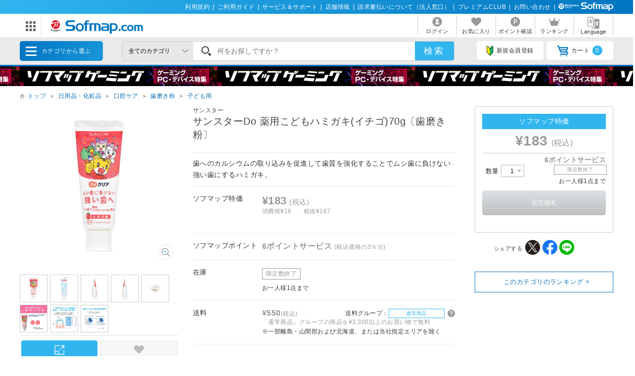

--- FILE ---
content_type: text/css
request_url: https://www.sofmap.com/images/static/css/swiper.css
body_size: 4185
content:
/**
 * Swiper 4.5.0
 * Most modern mobile touch slider and framework with hardware accelerated transitions
 * http://www.idangero.us/swiper/
 *
 * Copyright 2014-2019 Vladimir Kharlampidi
 *
 * Released under the MIT License
 *
 * Released on: February 22, 2019
 */
.swiper-container {
  margin: 0 auto;
  position: relative;
  overflow: hidden;
  list-style: none;
  padding: 0;
  /* Fix of Webkit flickering */
  z-index: 1;
}
.swiper-container-no-flexbox .swiper-slide {
  float: left;
}
.swiper-container-vertical > .swiper-wrapper {
  -webkit-box-orient: vertical;
  -webkit-box-direction: normal;
  -webkit-flex-direction: column;
  -ms-flex-direction: column;
  flex-direction: column;
}
.swiper-wrapper {
  position: relative;
  width: 100%;
  height: 100%;
  z-index: 1;
  display: -webkit-box;
  display: -webkit-flex;
  display: -ms-flexbox;
  display: flex;
  -webkit-transition-property: -webkit-transform;
  transition-property: -webkit-transform;
  -o-transition-property: transform;
  transition-property: transform;
  transition-property: transform, -webkit-transform;
  -webkit-box-sizing: content-box;
  box-sizing: content-box;
}
.swiper-container-android .swiper-slide,
.swiper-wrapper {
  -webkit-transform: translate3d(0px, 0, 0);
  transform: translate3d(0px, 0, 0);
}
.swiper-container-multirow > .swiper-wrapper {
  -webkit-flex-wrap: wrap;
  -ms-flex-wrap: wrap;
  flex-wrap: wrap;
}
.swiper-container-free-mode > .swiper-wrapper {
  -webkit-transition-timing-function: ease-out;
  -o-transition-timing-function: ease-out;
  transition-timing-function: ease-out;
  margin: 0 auto;
}
.swiper-slide {
  -webkit-flex-shrink: 0;
  -ms-flex-negative: 0;
  flex-shrink: 0;
  width: 100%;
  height: 100%;
  position: relative;
  -webkit-transition-property: -webkit-transform;
  transition-property: -webkit-transform;
  -o-transition-property: transform;
  transition-property: transform;
  transition-property: transform, -webkit-transform;
}
.swiper-slide-invisible-blank {
  visibility: hidden;
}
/* Auto Height */
.swiper-container-autoheight,
.swiper-container-autoheight .swiper-slide {
  height: auto;
}
.swiper-container-autoheight .swiper-wrapper {
  -webkit-box-align: start;
  -webkit-align-items: flex-start;
  -ms-flex-align: start;
  align-items: flex-start;
  -webkit-transition-property: height, -webkit-transform;
  transition-property: height, -webkit-transform;
  -o-transition-property: transform, height;
  transition-property: transform, height;
  transition-property: transform, height, -webkit-transform;
}
/* 3D Effects */
.swiper-container-3d {
  -webkit-perspective: 1200px;
  perspective: 1200px;
}
.swiper-container-3d .swiper-wrapper,
.swiper-container-3d .swiper-slide,
.swiper-container-3d .swiper-slide-shadow-left,
.swiper-container-3d .swiper-slide-shadow-right,
.swiper-container-3d .swiper-slide-shadow-top,
.swiper-container-3d .swiper-slide-shadow-bottom,
.swiper-container-3d .swiper-cube-shadow {
  -webkit-transform-style: preserve-3d;
  transform-style: preserve-3d;
}
.swiper-container-3d .swiper-slide-shadow-left,
.swiper-container-3d .swiper-slide-shadow-right,
.swiper-container-3d .swiper-slide-shadow-top,
.swiper-container-3d .swiper-slide-shadow-bottom {
  position: absolute;
  left: 0;
  top: 0;
  width: 100%;
  height: 100%;
  pointer-events: none;
  z-index: 10;
}
.swiper-container-3d .swiper-slide-shadow-left {
  background-image: -webkit-gradient(linear, right top, left top, from(rgba(0, 0, 0, 0.5)), to(rgba(0, 0, 0, 0)));
  background-image: -webkit-linear-gradient(right, rgba(0, 0, 0, 0.5), rgba(0, 0, 0, 0));
  background-image: -o-linear-gradient(right, rgba(0, 0, 0, 0.5), rgba(0, 0, 0, 0));
  background-image: linear-gradient(to left, rgba(0, 0, 0, 0.5), rgba(0, 0, 0, 0));
}
.swiper-container-3d .swiper-slide-shadow-right {
  background-image: -webkit-gradient(linear, left top, right top, from(rgba(0, 0, 0, 0.5)), to(rgba(0, 0, 0, 0)));
  background-image: -webkit-linear-gradient(left, rgba(0, 0, 0, 0.5), rgba(0, 0, 0, 0));
  background-image: -o-linear-gradient(left, rgba(0, 0, 0, 0.5), rgba(0, 0, 0, 0));
  background-image: linear-gradient(to right, rgba(0, 0, 0, 0.5), rgba(0, 0, 0, 0));
}
.swiper-container-3d .swiper-slide-shadow-top {
  background-image: -webkit-gradient(linear, left bottom, left top, from(rgba(0, 0, 0, 0.5)), to(rgba(0, 0, 0, 0)));
  background-image: -webkit-linear-gradient(bottom, rgba(0, 0, 0, 0.5), rgba(0, 0, 0, 0));
  background-image: -o-linear-gradient(bottom, rgba(0, 0, 0, 0.5), rgba(0, 0, 0, 0));
  background-image: linear-gradient(to top, rgba(0, 0, 0, 0.5), rgba(0, 0, 0, 0));
}
.swiper-container-3d .swiper-slide-shadow-bottom {
  background-image: -webkit-gradient(linear, left top, left bottom, from(rgba(0, 0, 0, 0.5)), to(rgba(0, 0, 0, 0)));
  background-image: -webkit-linear-gradient(top, rgba(0, 0, 0, 0.5), rgba(0, 0, 0, 0));
  background-image: -o-linear-gradient(top, rgba(0, 0, 0, 0.5), rgba(0, 0, 0, 0));
  background-image: linear-gradient(to bottom, rgba(0, 0, 0, 0.5), rgba(0, 0, 0, 0));
}
/* IE10 Windows Phone 8 Fixes */
.swiper-container-wp8-horizontal,
.swiper-container-wp8-horizontal > .swiper-wrapper {
  -ms-touch-action: pan-y;
  touch-action: pan-y;
}
.swiper-container-wp8-vertical,
.swiper-container-wp8-vertical > .swiper-wrapper {
  -ms-touch-action: pan-x;
  touch-action: pan-x;
}
.swiper-button-prev,
.swiper-button-next {
  position: absolute;
  bottom: 0;
  margin: auto;
  top: 0;
  width: 20px;
  height: 47px;
  z-index: 10;
  cursor: pointer;
  background-size: 20px auto;
  background-position: center;
  background-repeat: no-repeat;
}
.swiper-button-prev.swiper-button-disabled,
.swiper-button-next.swiper-button-disabled {
  opacity: 0.35;
  cursor: auto;
  pointer-events: none;
}
.swiper-button-prev,
.swiper-container-rtl .swiper-button-next {
  background-image: url("/images/static/img/slide_btn_left.svg");
  left: -5px;
  right: auto;
}
.swiper-button-next,
.swiper-container-rtl .swiper-button-prev {
  background-image: url("/images/static/img/slide_btn_right.svg");
  right: -5px;
  left: auto;
}
.swiper-button-prev.swiper-button-white,
.swiper-container-rtl .swiper-button-next.swiper-button-white {
  background-image: url("data:image/svg+xml;charset=utf-8,%3Csvg%20xmlns%3D'http%3A%2F%2Fwww.w3.org%2F2000%2Fsvg'%20viewBox%3D'0%200%2027%2044'%3E%3Cpath%20d%3D'M0%2C22L22%2C0l2.1%2C2.1L4.2%2C22l19.9%2C19.9L22%2C44L0%2C22L0%2C22L0%2C22z'%20fill%3D'%23ffffff'%2F%3E%3C%2Fsvg%3E");
}
.swiper-button-next.swiper-button-white,
.swiper-container-rtl .swiper-button-prev.swiper-button-white {
  background-image: url("data:image/svg+xml;charset=utf-8,%3Csvg%20xmlns%3D'http%3A%2F%2Fwww.w3.org%2F2000%2Fsvg'%20viewBox%3D'0%200%2027%2044'%3E%3Cpath%20d%3D'M27%2C22L27%2C22L5%2C44l-2.1-2.1L22.8%2C22L2.9%2C2.1L5%2C0L27%2C22L27%2C22z'%20fill%3D'%23ffffff'%2F%3E%3C%2Fsvg%3E");
}
.swiper-button-prev.swiper-button-black,
.swiper-container-rtl .swiper-button-next.swiper-button-black {
  background-image: url("data:image/svg+xml;charset=utf-8,%3Csvg%20xmlns%3D'http%3A%2F%2Fwww.w3.org%2F2000%2Fsvg'%20viewBox%3D'0%200%2027%2044'%3E%3Cpath%20d%3D'M0%2C22L22%2C0l2.1%2C2.1L4.2%2C22l19.9%2C19.9L22%2C44L0%2C22L0%2C22L0%2C22z'%20fill%3D'%23000000'%2F%3E%3C%2Fsvg%3E");
}
.swiper-button-next.swiper-button-black,
.swiper-container-rtl .swiper-button-prev.swiper-button-black {
  background-image: url("data:image/svg+xml;charset=utf-8,%3Csvg%20xmlns%3D'http%3A%2F%2Fwww.w3.org%2F2000%2Fsvg'%20viewBox%3D'0%200%2027%2044'%3E%3Cpath%20d%3D'M27%2C22L27%2C22L5%2C44l-2.1-2.1L22.8%2C22L2.9%2C2.1L5%2C0L27%2C22L27%2C22z'%20fill%3D'%23000000'%2F%3E%3C%2Fsvg%3E");
}
.swiper-button-lock {
  display: none;
}
.swiper-pagination {
  /*position: absolute;*/
  text-align: center;
  -webkit-transition: 300ms opacity;
  -o-transition: 300ms opacity;
  transition: 300ms opacity;
  -webkit-transform: translate3d(0, 0, 0);
  transform: translate3d(0, 0, 0);
  z-index: 10;
}
.swiper-pagination.swiper-pagination-hidden {
  opacity: 0;
}
/* Common Styles */
.swiper-pagination-fraction,
.swiper-pagination-custom,
.swiper-container-horizontal > .swiper-pagination-bullets {
  bottom: 10px;
  left: 0;
  width: 100%;
}
/* Bullets */
.swiper-pagination-bullets-dynamic {
  overflow: hidden;
  font-size: 0;
}
.swiper-pagination-bullets-dynamic .swiper-pagination-bullet {
  -webkit-transform: scale(0.33);
  -ms-transform: scale(0.33);
  transform: scale(0.33);
  position: relative;
}
.swiper-pagination-bullets-dynamic .swiper-pagination-bullet-active {
  -webkit-transform: scale(1);
  -ms-transform: scale(1);
  transform: scale(1);
}
.swiper-pagination-bullets-dynamic .swiper-pagination-bullet-active-main {
  -webkit-transform: scale(1);
  -ms-transform: scale(1);
  transform: scale(1);
}
.swiper-pagination-bullets-dynamic .swiper-pagination-bullet-active-prev {
  -webkit-transform: scale(0.66);
  -ms-transform: scale(0.66);
  transform: scale(0.66);
}
.swiper-pagination-bullets-dynamic .swiper-pagination-bullet-active-prev-prev {
  -webkit-transform: scale(0.33);
  -ms-transform: scale(0.33);
  transform: scale(0.33);
}
.swiper-pagination-bullets-dynamic .swiper-pagination-bullet-active-next {
  -webkit-transform: scale(0.66);
  -ms-transform: scale(0.66);
  transform: scale(0.66);
}
.swiper-pagination-bullets-dynamic .swiper-pagination-bullet-active-next-next {
  -webkit-transform: scale(0.33);
  -ms-transform: scale(0.33);
  transform: scale(0.33);
}
.swiper-pagination-bullet {
  width: 8px;
  height: 8px;
  display: inline-block;
  border-radius: 100%;
  background: #000;
  opacity: 0.2;
  margin: 0 6px;
}
button.swiper-pagination-bullet {
  border: none;
  margin: 0;
  padding: 0;
  -webkit-box-shadow: none;
  box-shadow: none;
  -webkit-appearance: none;
  -moz-appearance: none;
  appearance: none;
}
.swiper-pagination-clickable .swiper-pagination-bullet {
  cursor: pointer;
}
.swiper-pagination-bullet-active {
  opacity: 1;
  background: #30B5EF;
}
.swiper-container-vertical > .swiper-pagination-bullets {
  right: 10px;
  top: 50%;
  -webkit-transform: translate3d(0px, -50%, 0);
  transform: translate3d(0px, -50%, 0);
}
.swiper-container-vertical > .swiper-pagination-bullets .swiper-pagination-bullet {
  margin: 6px 0;
  display: block;
}
.swiper-container-vertical > .swiper-pagination-bullets.swiper-pagination-bullets-dynamic {
  top: 50%;
  -webkit-transform: translateY(-50%);
  -ms-transform: translateY(-50%);
  transform: translateY(-50%);
  width: 8px;
}
.swiper-container-vertical > .swiper-pagination-bullets.swiper-pagination-bullets-dynamic .swiper-pagination-bullet {
  display: inline-block;
  -webkit-transition: 200ms top, 200ms -webkit-transform;
  transition: 200ms top, 200ms -webkit-transform;
  -o-transition: 200ms transform, 200ms top;
  transition: 200ms transform, 200ms top;
  transition: 200ms transform, 200ms top, 200ms -webkit-transform;
}
.swiper-container-horizontal > .swiper-pagination-bullets .swiper-pagination-bullet {
  margin: 0 4px;
}
.swiper-container-horizontal > .swiper-pagination-bullets.swiper-pagination-bullets-dynamic {
  left: 50%;
  -webkit-transform: translateX(-50%);
  -ms-transform: translateX(-50%);
  transform: translateX(-50%);
  white-space: nowrap;
}
.swiper-container-horizontal > .swiper-pagination-bullets.swiper-pagination-bullets-dynamic .swiper-pagination-bullet {
  -webkit-transition: 200ms left, 200ms -webkit-transform;
  transition: 200ms left, 200ms -webkit-transform;
  -o-transition: 200ms transform, 200ms left;
  transition: 200ms transform, 200ms left;
  transition: 200ms transform, 200ms left, 200ms -webkit-transform;
}
.swiper-container-horizontal.swiper-container-rtl > .swiper-pagination-bullets-dynamic .swiper-pagination-bullet {
  -webkit-transition: 200ms right, 200ms -webkit-transform;
  transition: 200ms right, 200ms -webkit-transform;
  -o-transition: 200ms transform, 200ms right;
  transition: 200ms transform, 200ms right;
  transition: 200ms transform, 200ms right, 200ms -webkit-transform;
}
/* Progress */
.swiper-pagination-progressbar {
  background: rgba(0, 0, 0, 0.25);
  position: absolute;
}
.swiper-pagination-progressbar .swiper-pagination-progressbar-fill {
  background: #007aff;
  position: absolute;
  left: 0;
  top: 0;
  width: 100%;
  height: 100%;
  -webkit-transform: scale(0);
  -ms-transform: scale(0);
  transform: scale(0);
  -webkit-transform-origin: left top;
  -ms-transform-origin: left top;
  transform-origin: left top;
}
.swiper-container-rtl .swiper-pagination-progressbar .swiper-pagination-progressbar-fill {
  -webkit-transform-origin: right top;
  -ms-transform-origin: right top;
  transform-origin: right top;
}
.swiper-container-horizontal > .swiper-pagination-progressbar,
.swiper-container-vertical > .swiper-pagination-progressbar.swiper-pagination-progressbar-opposite {
  width: 100%;
  height: 4px;
  left: 0;
  top: 0;
}
.swiper-container-vertical > .swiper-pagination-progressbar,
.swiper-container-horizontal > .swiper-pagination-progressbar.swiper-pagination-progressbar-opposite {
  width: 4px;
  height: 100%;
  left: 0;
  top: 0;
}
.swiper-pagination-white .swiper-pagination-bullet-active {
  background: #ffffff;
}
.swiper-pagination-progressbar.swiper-pagination-white {
  background: rgba(255, 255, 255, 0.25);
}
.swiper-pagination-progressbar.swiper-pagination-white .swiper-pagination-progressbar-fill {
  background: #ffffff;
}
.swiper-pagination-black .swiper-pagination-bullet-active {
  background: #000000;
}
.swiper-pagination-progressbar.swiper-pagination-black {
  background: rgba(0, 0, 0, 0.25);
}
.swiper-pagination-progressbar.swiper-pagination-black .swiper-pagination-progressbar-fill {
  background: #000000;
}
.swiper-pagination-lock {
  display: none;
}
/* Scrollbar */
.swiper-scrollbar {
  border-radius: 10px;
  position: relative;
  -ms-touch-action: none;
  background: rgba(0, 0, 0, 0.1);
}
.swiper-container-horizontal > .swiper-scrollbar {
  position: absolute;
  left: 1%;
  bottom: 3px;
  z-index: 50;
  height: 5px;
  width: 98%;
}
.swiper-container-vertical > .swiper-scrollbar {
  position: absolute;
  right: 3px;
  top: 1%;
  z-index: 50;
  width: 5px;
  height: 98%;
}
.swiper-scrollbar-drag {
  height: 100%;
  width: 100%;
  position: relative;
  background: rgba(0, 0, 0, 0.5);
  border-radius: 10px;
  left: 0;
  top: 0;
}
.swiper-scrollbar-cursor-drag {
  cursor: move;
}
.swiper-scrollbar-lock {
  display: none;
}
.swiper-zoom-container {
  width: 100%;
  height: 100%;
  display: -webkit-box;
  display: -webkit-flex;
  display: -ms-flexbox;
  display: flex;
  -webkit-box-pack: center;
  -webkit-justify-content: center;
  -ms-flex-pack: center;
  justify-content: center;
  -webkit-box-align: center;
  -webkit-align-items: center;
  -ms-flex-align: center;
  align-items: center;
  text-align: center;
}
.swiper-zoom-container > img,
.swiper-zoom-container > svg,
.swiper-zoom-container > canvas {
  max-width: 100%;
  max-height: 100%;
  -o-object-fit: contain;
  object-fit: contain;
}
.swiper-slide-zoomed {
  cursor: move;
}
/* Preloader */
.swiper-lazy-preloader {
  width: 42px;
  height: 42px;
  position: absolute;
  left: 50%;
  top: 50%;
  margin-left: -21px;
  margin-top: -21px;
  z-index: 10;
  -webkit-transform-origin: 50%;
  -ms-transform-origin: 50%;
  transform-origin: 50%;
  -webkit-animation: swiper-preloader-spin 1s steps(12, end) infinite;
  animation: swiper-preloader-spin 1s steps(12, end) infinite;
}
.swiper-lazy-preloader:after {
  display: block;
  content: '';
  width: 100%;
  height: 100%;
  background-image: url("data:image/svg+xml;charset=utf-8,%3Csvg%20viewBox%3D'0%200%20120%20120'%20xmlns%3D'http%3A%2F%2Fwww.w3.org%2F2000%2Fsvg'%20xmlns%3Axlink%3D'http%3A%2F%2Fwww.w3.org%2F1999%2Fxlink'%3E%3Cdefs%3E%3Cline%20id%3D'l'%20x1%3D'60'%20x2%3D'60'%20y1%3D'7'%20y2%3D'27'%20stroke%3D'%236c6c6c'%20stroke-width%3D'11'%20stroke-linecap%3D'round'%2F%3E%3C%2Fdefs%3E%3Cg%3E%3Cuse%20xlink%3Ahref%3D'%23l'%20opacity%3D'.27'%2F%3E%3Cuse%20xlink%3Ahref%3D'%23l'%20opacity%3D'.27'%20transform%3D'rotate(30%2060%2C60)'%2F%3E%3Cuse%20xlink%3Ahref%3D'%23l'%20opacity%3D'.27'%20transform%3D'rotate(60%2060%2C60)'%2F%3E%3Cuse%20xlink%3Ahref%3D'%23l'%20opacity%3D'.27'%20transform%3D'rotate(90%2060%2C60)'%2F%3E%3Cuse%20xlink%3Ahref%3D'%23l'%20opacity%3D'.27'%20transform%3D'rotate(120%2060%2C60)'%2F%3E%3Cuse%20xlink%3Ahref%3D'%23l'%20opacity%3D'.27'%20transform%3D'rotate(150%2060%2C60)'%2F%3E%3Cuse%20xlink%3Ahref%3D'%23l'%20opacity%3D'.37'%20transform%3D'rotate(180%2060%2C60)'%2F%3E%3Cuse%20xlink%3Ahref%3D'%23l'%20opacity%3D'.46'%20transform%3D'rotate(210%2060%2C60)'%2F%3E%3Cuse%20xlink%3Ahref%3D'%23l'%20opacity%3D'.56'%20transform%3D'rotate(240%2060%2C60)'%2F%3E%3Cuse%20xlink%3Ahref%3D'%23l'%20opacity%3D'.66'%20transform%3D'rotate(270%2060%2C60)'%2F%3E%3Cuse%20xlink%3Ahref%3D'%23l'%20opacity%3D'.75'%20transform%3D'rotate(300%2060%2C60)'%2F%3E%3Cuse%20xlink%3Ahref%3D'%23l'%20opacity%3D'.85'%20transform%3D'rotate(330%2060%2C60)'%2F%3E%3C%2Fg%3E%3C%2Fsvg%3E");
  background-position: 50%;
  background-size: 100%;
  background-repeat: no-repeat;
}
.swiper-lazy-preloader-white:after {
  background-image: url("data:image/svg+xml;charset=utf-8,%3Csvg%20viewBox%3D'0%200%20120%20120'%20xmlns%3D'http%3A%2F%2Fwww.w3.org%2F2000%2Fsvg'%20xmlns%3Axlink%3D'http%3A%2F%2Fwww.w3.org%2F1999%2Fxlink'%3E%3Cdefs%3E%3Cline%20id%3D'l'%20x1%3D'60'%20x2%3D'60'%20y1%3D'7'%20y2%3D'27'%20stroke%3D'%23fff'%20stroke-width%3D'11'%20stroke-linecap%3D'round'%2F%3E%3C%2Fdefs%3E%3Cg%3E%3Cuse%20xlink%3Ahref%3D'%23l'%20opacity%3D'.27'%2F%3E%3Cuse%20xlink%3Ahref%3D'%23l'%20opacity%3D'.27'%20transform%3D'rotate(30%2060%2C60)'%2F%3E%3Cuse%20xlink%3Ahref%3D'%23l'%20opacity%3D'.27'%20transform%3D'rotate(60%2060%2C60)'%2F%3E%3Cuse%20xlink%3Ahref%3D'%23l'%20opacity%3D'.27'%20transform%3D'rotate(90%2060%2C60)'%2F%3E%3Cuse%20xlink%3Ahref%3D'%23l'%20opacity%3D'.27'%20transform%3D'rotate(120%2060%2C60)'%2F%3E%3Cuse%20xlink%3Ahref%3D'%23l'%20opacity%3D'.27'%20transform%3D'rotate(150%2060%2C60)'%2F%3E%3Cuse%20xlink%3Ahref%3D'%23l'%20opacity%3D'.37'%20transform%3D'rotate(180%2060%2C60)'%2F%3E%3Cuse%20xlink%3Ahref%3D'%23l'%20opacity%3D'.46'%20transform%3D'rotate(210%2060%2C60)'%2F%3E%3Cuse%20xlink%3Ahref%3D'%23l'%20opacity%3D'.56'%20transform%3D'rotate(240%2060%2C60)'%2F%3E%3Cuse%20xlink%3Ahref%3D'%23l'%20opacity%3D'.66'%20transform%3D'rotate(270%2060%2C60)'%2F%3E%3Cuse%20xlink%3Ahref%3D'%23l'%20opacity%3D'.75'%20transform%3D'rotate(300%2060%2C60)'%2F%3E%3Cuse%20xlink%3Ahref%3D'%23l'%20opacity%3D'.85'%20transform%3D'rotate(330%2060%2C60)'%2F%3E%3C%2Fg%3E%3C%2Fsvg%3E");
}
@-webkit-keyframes swiper-preloader-spin {
  100% {
    -webkit-transform: rotate(360deg);
    transform: rotate(360deg);
  }
}
@keyframes swiper-preloader-spin {
  100% {
    -webkit-transform: rotate(360deg);
    transform: rotate(360deg);
  }
}
/* a11y */
.swiper-container .swiper-notification {
  position: absolute;
  left: 0;
  top: 0;
  pointer-events: none;
  opacity: 0;
  z-index: -1000;
}
.swiper-container-fade.swiper-container-free-mode .swiper-slide {
  -webkit-transition-timing-function: ease-out;
  -o-transition-timing-function: ease-out;
  transition-timing-function: ease-out;
}
.swiper-container-fade .swiper-slide {
  pointer-events: none;
  -webkit-transition-property: opacity;
  -o-transition-property: opacity;
  transition-property: opacity;
}
.swiper-container-fade .swiper-slide .swiper-slide {
  pointer-events: none;
}
.swiper-container-fade .swiper-slide-active,
.swiper-container-fade .swiper-slide-active .swiper-slide-active {
  pointer-events: auto;
}
.swiper-container-cube {
  overflow: visible;
}
.swiper-container-cube .swiper-slide {
  pointer-events: none;
  -webkit-backface-visibility: hidden;
  backface-visibility: hidden;
  z-index: 1;
  visibility: hidden;
  -webkit-transform-origin: 0 0;
  -ms-transform-origin: 0 0;
  transform-origin: 0 0;
  width: 100%;
  height: 100%;
}
.swiper-container-cube .swiper-slide .swiper-slide {
  pointer-events: none;
}
.swiper-container-cube.swiper-container-rtl .swiper-slide {
  -webkit-transform-origin: 100% 0;
  -ms-transform-origin: 100% 0;
  transform-origin: 100% 0;
}
.swiper-container-cube .swiper-slide-active,
.swiper-container-cube .swiper-slide-active .swiper-slide-active {
  pointer-events: auto;
}
.swiper-container-cube .swiper-slide-active,
.swiper-container-cube .swiper-slide-next,
.swiper-container-cube .swiper-slide-prev,
.swiper-container-cube .swiper-slide-next + .swiper-slide {
  pointer-events: auto;
  visibility: visible;
}
.swiper-container-cube .swiper-slide-shadow-top,
.swiper-container-cube .swiper-slide-shadow-bottom,
.swiper-container-cube .swiper-slide-shadow-left,
.swiper-container-cube .swiper-slide-shadow-right {
  z-index: 0;
  -webkit-backface-visibility: hidden;
  backface-visibility: hidden;
}
.swiper-container-cube .swiper-cube-shadow {
  position: absolute;
  left: 0;
  bottom: 0px;
  width: 100%;
  height: 100%;
  background: #000;
  opacity: 0.6;
  -webkit-filter: blur(50px);
  filter: blur(50px);
  z-index: 0;
}
.swiper-container-flip {
  overflow: visible;
}
.swiper-container-flip .swiper-slide {
  pointer-events: none;
  -webkit-backface-visibility: hidden;
  backface-visibility: hidden;
  z-index: 1;
}
.swiper-container-flip .swiper-slide .swiper-slide {
  pointer-events: none;
}
.swiper-container-flip .swiper-slide-active,
.swiper-container-flip .swiper-slide-active .swiper-slide-active {
  pointer-events: auto;
}
.swiper-container-flip .swiper-slide-shadow-top,
.swiper-container-flip .swiper-slide-shadow-bottom,
.swiper-container-flip .swiper-slide-shadow-left,
.swiper-container-flip .swiper-slide-shadow-right {
  z-index: 0;
  -webkit-backface-visibility: hidden;
  backface-visibility: hidden;
}
.swiper-container-coverflow .swiper-wrapper {
  /* Windows 8 IE 10 fix */
  -ms-perspective: 1200px;
}


--- FILE ---
content_type: text/javascript;charset=UTF-8
request_url: https://log1.mobylog.jp/msb.php?ktr_site=501091&ktr_atime=1768961554404
body_size: 61
content:
__getSessionValue({"sid":"6106757b5d7d74b7511d9174449b1b76"})

--- FILE ---
content_type: application/javascript
request_url: https://td-tl.sofmap.com/get_cookie_id?cookie_domain=sofmap.com&r=1768961553265&callback=TreasureJSONPCallback0
body_size: -11
content:
TreasureJSONPCallback0({"td_ssc_id":"01KFF56DE68KJ8W4TCEE3TRR2N"})

--- FILE ---
content_type: image/svg+xml
request_url: https://www.sofmap.com/images/static/img/ic_category/ico_cat001210.svg
body_size: 2227
content:
<svg xmlns="http://www.w3.org/2000/svg" xmlns:xlink="http://www.w3.org/1999/xlink" width="43.21" height="43.21" viewBox="0 0 43.21 43.21"><defs><style>.cls-1{opacity:0.1;}.cls-2{clip-path:url(#clip-path);}.cls-3{fill:#9eadb1;}.cls-4{fill:#b9c8cb;}.cls-5{fill:#4c5e63;}.cls-6{fill:#364b56;}.cls-7{fill:#e5f2f5;}.cls-8{fill:#ccd9dc;}</style><clipPath id="clip-path"><circle class="cls-1" cx="21.6" cy="21.6" r="21.6"/></clipPath></defs><title>ico_cat20</title><g id="レイヤー_2" data-name="レイヤー 2"><g id="カテゴリ一覧"><circle class="cls-1" cx="21.6" cy="21.6" r="21.6"/><g class="cls-2"><polygon class="cls-3" points="38.53 18.57 42.75 11.87 41.46 11.06 35.95 16.94 38.53 18.57"/><rect class="cls-4" x="34.75" y="13.24" width="7.92" height="1.53" transform="translate(6.22 39.27) rotate(-57.77)"/><path class="cls-5" d="M34.49,17.83l1.22-1.94a.76.76,0,0,1,1-.24l1.29.81a.77.77,0,0,1,.24,1.06l-2,3.23Z"/><path class="cls-5" d="M35.71,15.89,33,20.09s-1.84-.65-5.52-1.6C20.94,16.81,7.33,17.72,6,21.12s3.29,13,16,13c5,0,8-1.23,10.16-3.67s5.08-7.88,7.48-12.09Z"/><path class="cls-6" d="M21.76,29.78c4.71,0,9.94-2.11,12.6-6,1.34-2,3.93-6.23,3.93-6.23a.77.77,0,0,0-.24-1.06l1.29.82a.75.75,0,0,1,.24,1c-2.4,4.21-5.32,9.6-7.48,12.09S27,34.09,21.94,34.09c-9.27,0-14.23-5.13-15.7-9.22C10.07,29.2,17.06,29.78,21.76,29.78Z"/><path class="cls-7" d="M33.51,23.13c.82.93-.79,4.28-2.42,6.54s-4.89,3.49-8.16,3.49c-10.52,0-13.44-4.84-13.34-11,0-1.58,9.29-2,15.18-1.35C28,21.14,32.68,22.2,33.51,23.13Z"/><path class="cls-8" d="M19.12,23.15a.38.38,0,0,1-.38.38H11a.38.38,0,1,1,0-.76h7.75A.38.38,0,0,1,19.12,23.15Z"/><path class="cls-8" d="M17.54,24.91a.38.38,0,0,1-.38.39H11.24a.39.39,0,1,1,0-.77h5.92A.38.38,0,0,1,17.54,24.91Z"/><path class="cls-8" d="M16.82,26.68a.38.38,0,0,1-.38.38H11.77a.38.38,0,1,1,0-.76h4.67A.38.38,0,0,1,16.82,26.68Z"/><path class="cls-8" d="M16.77,28.45a.38.38,0,0,1-.38.38H12.45a.38.38,0,1,1,0-.76h3.94A.38.38,0,0,1,16.77,28.45Z"/><path class="cls-8" d="M17,30.22a.38.38,0,0,1-.38.38H14.09a.38.38,0,1,1,0-.76h2.55A.38.38,0,0,1,17,30.22Z"/><path class="cls-8" d="M25.24,22.77h6.49a.38.38,0,0,1,0,.76H25.24a.38.38,0,1,1,0-.76Z"/><path class="cls-8" d="M26.83,24.53h5.53a.39.39,0,1,1,0,.77H26.83a.39.39,0,0,1,0-.77Z"/><path class="cls-8" d="M27.55,26.3h4.08a.38.38,0,1,1,0,.76H27.55a.38.38,0,1,1,0-.76Z"/><path class="cls-8" d="M27.6,28.07h3a.38.38,0,1,1,0,.76h-3a.38.38,0,0,1,0-.76Z"/><path class="cls-8" d="M27.34,29.84h2a.38.38,0,0,1,0,.76h-2a.38.38,0,1,1,0-.76Z"/></g></g></g></svg>